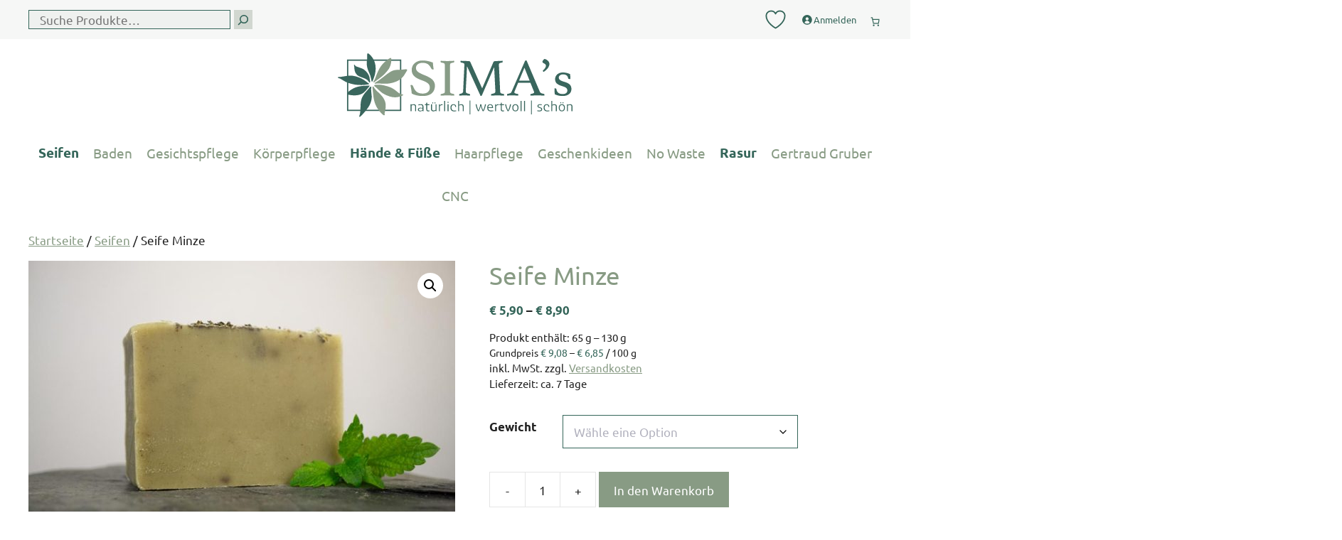

--- FILE ---
content_type: text/css
request_url: https://www.simas-wellness.de/wp-content/themes/generatepress_child/style.css?ver=1708442689
body_size: 3375
content:
/*
 Theme Name:   Sima’s – Seifenmanufaktur
 Theme URI:    https://www.simas-wellness.com
 Description:  Theme für Sima’s
 Author:       Medienservice Bettina Gschneidner
 Author URI:   https://www.medienservice-bg.de
 Template:     generatepress
 Version:      0.1
*/

/* ubuntu-300 - latin */
@font-face {
  font-display: swap; /* Check https://developer.mozilla.org/en-US/docs/Web/CSS/@font-face/font-display for other options. */
  font-family: 'Ubuntu';
  font-style: normal;
  font-weight: 300;
  src: url('fonts/ubuntu-v20-latin-300.woff2') format('woff2'); /* Chrome 36+, Opera 23+, Firefox 39+, Safari 12+, iOS 10+ */
}
/* ubuntu-regular - latin */
@font-face {
  font-display: swap; /* Check https://developer.mozilla.org/en-US/docs/Web/CSS/@font-face/font-display for other options. */
  font-family: 'Ubuntu';
  font-style: normal;
  font-weight: 400;
  src: url('fonts/ubuntu-v20-latin-regular.woff2') format('woff2'); /* Chrome 36+, Opera 23+, Firefox 39+, Safari 12+, iOS 10+ */
}
/* ubuntu-500 - latin */
@font-face {
  font-display: swap; /* Check https://developer.mozilla.org/en-US/docs/Web/CSS/@font-face/font-display for other options. */
  font-family: 'Ubuntu';
  font-style: normal;
  font-weight: 500;
  src: url('fonts/ubuntu-v20-latin-500.woff2') format('woff2'); /* Chrome 36+, Opera 23+, Firefox 39+, Safari 12+, iOS 10+ */
}
/* ubuntu-700 - latin */
@font-face {
  font-display: swap; /* Check https://developer.mozilla.org/en-US/docs/Web/CSS/@font-face/font-display for other options. */
  font-family: 'Ubuntu';
  font-style: normal;
  font-weight: 700;
  src: url('fonts/ubuntu-v20-latin-700.woff2') format('woff2'); /* Chrome 36+, Opera 23+, Firefox 39+, Safari 12+, iOS 10+ */
}



/* =Theme customization starts here
-------------------------------------------------------------- */
html { background-image: url('https://www.simas-wellness.de/wp-content/uploads/2024/01/simas-strich-sinus.jpg'); background-size: 1px 1px; background-repeat: no-repeat; }

/* Top Bar */

.editor-styles-wrapper .wc-block-components-checkbox, .wc-block-components-checkbox { margin-top: 0em !important; }

.top-bar-align-right .widget:first-child { margin-left: 0; }
.inside-top-bar .widget_search { flex-grow: 2; }
.inside-top-bar .wp-block-search__inside-wrapper { max-width: 300px; }
.inside-top-bar button { padding: 0px; }
.inside-top-bar input[type=search] { padding-top: 0; padding-bottom: 0;  }
.inside-top-bar .wp-block-search__input { padding-top: 0; padding-bottom: 0; }
.inside-top-bar .wp-block-search__button { margin-left: 5px; }
.inside-top-bar .wc-block-mini-cart__button { padding-top: 0.75em; }

.inside-top-bar a { text-decoration: none; }
.top-bar-align-right .widget:nth-child(even) { order: 0; }
.inside-top-bar .yith-wcwl-items-3 { margin-top: 2px; }
.elementor-widget-wp-widget-yith-wcwl-items .heading a, .widget_yith-wcwl-items .heading a { color: var(--contrast-2); }
.elementor-widget-wp-widget-yith-wcwl-items .mini .heading .items-counter .items-count, .widget_yith-wcwl-items .mini .heading .items-counter .items-count { font-size: inherit; vertical-align: text-bottom; }
.elementor-widget-wp-widget-yith-wcwl-items .mini .heading .items-counter i, .widget_yith-wcwl-items .mini .heading .items-counter i { font-size: 21px; }

button.wc-block-mini-cart__button:hover { background-color: transparent; color: var(--accent); }
button.wc-block-mini-cart__button:focus { background-color: transparent; }
.wc-block-mini-cart__badge { background-color: var(--base); }
:where(.wc-block-mini-cart__badge) { color: var(--contrast-2) !important; }

/* Mini Wishlist Widget */
.widget_yith-wcwl-items ul.cart_list li img { position: relative !important; }
.wishlist_table.modern_grid li {  width: 50%; }

/* Sticky Elements */
.mystickyelement-lists-wrap .fa-phone:before { font-size: 22px; }
.mystickyelement-lists-wrap .fa-whatsapp:before { font-size: 28px; }
.mystickyelement-lists-wrap .fa-envelope:before { font-size: 24px; }

/* Hauptnavigation */
.main-navigation .main-nav ul li[class*="current-menu-"] > a { font-weight: bold; }
.tax-product_cat #menu-item-9319 a { font-weight: bold; color: var(--contrast-2); }
.main-navigation .main-nav ul li a { padding-left: 10px; padding-right: 10px; }

/* Überschriften */
h1 { font-size: 35px; }
h2 { text-transform: uppercase; font-size: 35px; }
h3 { text-transform: uppercase; letter-spacing: 1px; }
h4 { font-weight: 100; text-transform: uppercase; font-size: 16px; letter-spacing: 7px; margin-bottom: 0px; }

/* Headerbilder */
.headerbild { margin-top: -40px; }
.headerbild .vc_empty_space { padding: 15px; }
.headerbild .vc_empty_space .vc_empty_space_inner { border: 1px solid #fff; width: 100%; height: 100%; display: block; }
.page .headerbild { margin-top: -15px; margin-bottom: 80px; }

.tax-product_cat .gb-grid-wrapper { padding: 25px 40px 80px 40px; }
.category_header { padding: 15px; }
.inner-border { border: 1px solid #fff; height: 100%; }

/* Shop Breadcrumb Navigation */
.tax-product_cat .woocommerce-breadcrumb { padding: 8px 40px; display: inline; float: right; }

/* Shop Sidebar */
.inside-left-sidebar aside { padding-left: 0 !important; padding-top: 0 !important; }
.sidebar .widget a { text-decoration: none; font-size: 22px; padding-top: 8px; padding-bottom: 8px; display: block; width: 100%; }
.sidebar .widget .current-menu-item a { background-color: var(--base); padding-left: 24px; font-weight: bold; color: var(--contrast-2); }

/* Bilderleiste Shop Startseite */
.bilderleiste { margin-bottom: 150px; }
.bilderleiste .vc_column_container>.vc_column-inner { padding: 0px !important; }
.bilderleiste .vc_column-inner>.wpb_wrapper { background-color: #34655999; padding: 15px; text-align: center; height: 100%; color: #fff; border: 2px solid #fff; }
.bilderleiste .vc_column-inner>.wpb_wrapper a { color: #fff; text-decoration: none; }
.bilderleiste .vc_column-inner>.wpb_wrapper .wpb_content_element { border: 1px solid white; height: 100%; padding: 45px 15px; }
.bilderleiste .vc_column-inner>.wpb_wrapper .wpb_content_element h4 { color: #fff; margin-bottom: 20px; }
.bilderleiste .vc_column-inner>.wpb_wrapper .wpb_content_element h3 { color: #fff; }

/* Shop Startseite */
.shopkategorien .wpb_text_column { margin-bottom: 15px; }
.shopkategorien h3 { margin-bottom: 10px; font-size: 28px; }

.shopkategorien h4 a { color: var(--contrast); text-decoration: none; }
.shopkategorien h3 a { color: var(--contrast-2); text-decoration: none; }
.shopkategorien p a { color: var(--contrast); text-decoration: none; }

.vc_btn3.vc_btn3-color-success.vc_btn3-style-outline { color: var(--accent) !important; border-color: var(--accent) !important; }
.vc_btn3.vc_btn3-color-success.vc_btn3-style-outline:hover { background-color: var(--accent) !important; border-color: var(--accent) !important; color: #fff !important; }

/* Shop Kategorieseiten */

.tax-product_cat h1 { padding-bottom: 25px; border-bottom: 1px solid var(--contrast-2); margin: 0px 40px; color: var(--contrast-2); font-weight: 500; font-size: 28px; }

.category-image { height: auto; max-width: 100%; padding-left: 50px; width: 50%; float: right; margin-top: -35%; }
.paged .category-image { display: none; }

.tax-product_cat .woocommerce-products-header { border-bottom: 1px solid var(--contrast-2); padding-bottom: 35px; margin-bottom: 55px; }
.tax-product_cat .woocommerce-products-header p { width: 50%; }
.tax-product_cat .woocommerce-products-header p:first-child { color: var(--accent); font-size: 28px; width: 100%; }
.paged.tax-product_cat .woocommerce-products-header { border-bottom: none; padding-bottom: 0px; margin-bottom: 0px; }

.wc-columns-container .products, .woocommerce .related ul.products, .woocommerce .up-sells ul.products { grid-gap: 50px 25px !important; }

.woocommerce-loop-product__link .price { color: var(--contrast-2) !important; }
.wc-gzd-additional-info-loop { font-weight: 100 !important; font-size: 12px !important; margin-top: 0px !important; }

.woocommerce ul.products li.product .button { width: 100%; border: 1px solid var(--accent); background-color: #fff; color: var(--contrast-2); font-weight: bold; padding: 5px; }
.woocommerce ul.products li.product .button:hover { background-color: var(--accent); color: #fff; font-weight: bold; }
.add-to-wishlist-before_image .yith-wcwl-add-to-wishlist i { color: var(--contrast-2); text-shadow: 0px 0px 5px #fff; }

.woocommerce-ordering select { color: var(--accent) !important; }
.woocommerce-ordering:after { font-family: 'FontAwesome' !important; content: "\f078" !important; color: var(--accent) !important; }



.woocommerce-Tabs-panel h2 { display: none; }
.woocommerce div.product p.price.wc-gzd-additional-info { font-weight: 400; font-size: 14px; }
.woocommerce div.product p.price { margin-top: 15px; margin-bottom: 15px; }
.woocommerce-Price-amount { color: var(--contrast-2) !important; }
.product p.wc-gzd-additional-info { font-weight: 400; font-size: 14px; margin-bottom: 0px !important; margin-top: 0px !important; color: var(--contrast) !important; }
.woocommerce div.product form.cart .variations { margin-top: 25px; margin-bottom: 25px; }
.woocommerce div.product form.cart .variations td, .woocommerce div.product form.cart .variations th { text-align: left; padding-left: 0; }
.yith-wcwl-wishlistexistsbrowse .feedback, .yith-wcwl-wishlistaddedbrowse .feedback { display: block; color: var(--contrast-2); }
.wc-tabs-wrapper { padding-top: 50px; padding-bottom: 20px; border-bottom: 1px solid; margin-bottom: 50px; }
.woocommerce div.product .woocommerce-tabs ul.tabs li a { color: var(--contrast-2) !important; }
.woocommerce div.product .woocommerce-tabs ul.tabs li { background-color: var(--base-2) !important; }
.woocommerce div.product .woocommerce-tabs ul.tabs li.active { background-color: #fff !important; }
.woocommerce div.product .woocommerce-tabs ul.tabs li.active a { color: var(--accent) !important; }
.related.products h2 { font-size: 28px; text-align: center; margin-bottom: 35px; }

/* Product Filter */
.produktfilter { background-color: var(--base-2); padding: 40px 20px 20px 20px; }
.wp-block-woocommerce-filter-wrapper h3.wp-block-heading { font-size: 17px; letter-spacing: normal; text-transform: none; }

/* Search */
.woocommerce-no-products-found .woocommerce-info { background-color: transparent; color: var(--contrast-2); font-size: 28px; border-left: none; }


/* WooCommerce Messages */
.woocommerce-error, .woocommerce-info, .woocommerce-message { border-left: none !important; }

.wc-block-components-notice-banner.is-success { background-color: var(--base) !important; border-color: var(--accent) !important; }
.wc-block-components-notice-banner.is-success>svg { background-color: var(--accent) !important; }

.wc-block-components-notice-banner.is-info { background-color: var(--base) !important; border-color: var(--accent) !important; }
.wc-block-components-notice-banner.is-info>svg { background-color: var(--accent) !important; }

/* Minishopingcart Sidebar */
.wc-block-components-product-details__name { display: none; }
.wc-block-components-button:not(.is-link).outlined { box-shadow: inset 0 0 0 1px var(--contrast-2) !important; }
body:not(.woocommerce-block-theme-has-button-styles) .wp-block-woocommerce-mini-cart-checkout-button-block { background-color: var(--base); color: var(--contrast-2); border: 1px solid var(--contrast-2); font-weight: bold; }
.wc-block-components-button:not(.is-link).outlined:hover { background-color: var(--accent) !important; }

/* Shopping Cart */
#add_payment_method table.cart img, .woocommerce-cart table.cart img, .woocommerce-checkout table.cart img { width: 100%; }
.woocommerce-cart table.woocommerce-cart-form__contents th { color: var(--contrast-2); }
.woocommerce-cart table.woocommerce-cart-form__contents button { color: #fff !important; }
.woocommerce-cart table.woocommerce-cart-form__contents button:hover { color: var(--contrast-2) !important; }
.woocommerce-cart h2 { font-size: 28px; }

/* Checkout */
h3#order_review_heading { float: none; width: auto; }
h3#ship-to-different-address { font-size: 28px; margin-top: 50px; }
.woocommerce-gzd-checkout #cr_newsletter_status { margin-right: 10px; }
.woocommerce-gzd-checkout .col-1 .woocommerce-form__label-for-checkbox { margin-top: 25px; display: block; font-weight: bold; text-transform: uppercase; letter-spacing: 1px; font-size: 20px; color: var(--contrast-2); }
.woocommerce-gzd-checkout table.shop_table th.product-name, .woocommerce-gzd-checkout table.shop_table th.product-total { background-color: var(--accent); color: #fff; }
.woocommerce-gzd-checkout table.shop_table td { background-color: rgb(210 215 208 / 25%) !important; }
.woocommerce-gzd-checkout table.shop_table tfoot th { background-color: var(--base); color: var(--contrast-2); }
.woocommerce-gzd-checkout tfoot tr.order-total th, .woocommerce-gzd-checkout tfoot tr.order-total td { padding-bottom: 0px; }
.woocommerce-gzd-checkout tfoot tr.order-tax th, .woocommerce-gzd-checkout tfoot tr.order-tax td { font-weight: normal; padding-top: 0px; }
.cart-totals-tabelle, .cart-totals-tabelle table { padding: 0 !important; margin: 0; }

.woocommerce-error a { color: #fff; }

/* Footer */
.wp-social-link-instagram { margin: 0 !important; }
.site-footer h2 { font-size: 28px; }
.footer-widgets .widget { margin-bottom: 15px; }
.footer-widgets-container { padding-top: 0px; }
.footer-widgets-container h2 { margin-bottom: 15px !important; padding-top: 30px;  }
.footer-widgets .cr_form { margin-top: 0; }
.footer-widget-3 #nav_menu-2 { padding-top: 30px; }
.cr_body { background-color: transparent !important; }
.cr_ipe_item { margin: 0 !important; padding: 0 !important; }



/***********************************/
/***********************************/
/****** R E S P O N S I V E ********/
/***********************************/
/***********************************/


@media only screen and (max-width: 1025px) {
	.footer-widgets-container { padding-bottom: 85px; }
	.generate-back-to-top { bottom: 60px; }
	.wc-block-mini-cart__footer { padding-bottom: 85px !important; }
	.woocommerce-checkout .col2-set { width: 100% !important; }
	#order_review { width: 100% !important; margin-top: 50px; }
}

@media only screen and (max-width: 870px) {
	.vc_col-sm-4 { width: 50% !important; float: left; }
	.vc_col-sm-4:last-child { width: 100% !important; }
	.vc_col-sm-4:last-child .wpb_single_image { float: left; width: 50%; }
	.vc_col-sm-4:last-child .vc_single_image-wrapper { padding-right: 17.5px; }
	.vc_col-sm-4:last-child .wpb_text_column { float: left; width: 50%;  }
	.vc_col-sm-4:last-child .wpb_text_column .wpb_wrapper { padding-left: 17.5px; }
	.vc_col-sm-4:last-child .wpb_text_column .wpb_wrapper p { text-align: left !important; }
	.bilderleiste .vc_col-sm-4:last-child .wpb_text_column { float: none; width: 100%;  }
	.bilderleiste .vc_col-sm-4:last-child .wpb_text_column .wpb_wrapper p { text-align: center !important; }
	.wishlist_table.modern_grid li {  width: 100%; }
	.woocommerce ul.order_details li { float: none; border-bottom: 1px dashed #cfc8d8; padding-top: 10px; padding-bottom: 10px; border-right: none;  }
}

@media only screen and (max-width: 767px) {
	.menu-mobile .menu-item-has-children { text-transform: uppercase; }
	.main-navigation #menu-mobile ul { background-color: transparent; }
	.main-navigation .main-nav #menu-mobile ul li a { font-size: 19px; width: 100%; }
	.main-navigation .main-nav #menu-mobile ul li a:hover { font-weight: bold; background-color: var(--base); }
	.main-navigation .main-nav #menu-mobile ul li { border-bottom: 1px solid var(--accent); }
	.inside-footer-widgets { flex-direction: row; flex-wrap: wrap; }
	.footer-widget-1 { width: 100%; }
	.footer-widget-2  { width: 50%; padding-right: 17.5px; }
	.footer-widget-3  { width: 50%; padding-left: 17.5px; }
	.inside-footer-widgets>div { flex: unset; }
	.top-bar .inside-top-bar>.widget { order: 0; }
	.tax-product_cat .woocommerce-products-header p { width: 100%; }
	.woocommerce-products-header img.category-image { display: none; }
	.woocommerce-cart .cross-sells { display: none; }
}

@media only screen and (max-width: 676px) {
	.vc_col-sm-4 { width: 100% !important; float: none; }
	.vc_col-sm-4:last-child .wpb_single_image { float: none; width: 100%; }
	.vc_col-sm-4:last-child .wpb_text_column { float: none; width: 100%;  }
	.vc_col-sm-4:last-child .wpb_text_column .wpb_wrapper p { text-align: center !important; }
	.footer-widget-2  { width: 100%; }
	.footer-widget-3  { width: 100%; padding-left: 0; }
	.headerbild .vc_empty_space { height: 350px !important; }
	.category_header { height: 350px !important; }
	h1, h2 { font-size: 28px; }
	.vc_custom_1701442796018 { margin-bottom: 30px !important; }
}

@media only screen and (max-width: 550px) {
	.top-bar .widget_search { width: 100%; }
	.inside-top-bar .wp-block-search__inside-wrapper { max-width: 100%; }
}

@media only screen and (max-width: 500px) {
	h1, h2, h3 { font-size: 24px; }
}



--- FILE ---
content_type: image/svg+xml
request_url: https://www.simas-wellness.de/wp-content/uploads/2023/11/Logo-Simas.svg
body_size: 4510
content:
<?xml version="1.0" encoding="UTF-8"?>
<svg xmlns="http://www.w3.org/2000/svg" id="a" viewBox="0 0 183.38 50.21">
  <rect x="7.69" y="5.41" width="41.38" height="39.57" style="fill:none; stroke:#39665d; stroke-miterlimit:10;"></rect>
  <path d="m52.74,15.78c-2.51,4.93-6.92,6.95-12.05,7.92-2.82.54-5.63.22-8.46.11-1.44-.14-3.1.27-3.35.12s-.28-.41.46-.86c5.47-3.39,8.74-6.64,11.16-8.1,4.02-2.67,5.86-1.52,12.62-2.4,1.11.07,1.31.47.73,1.43-.18.3-.37.59-.56.89-.19.3-.37.6-.55.9Z" style="fill:#889c87; stroke-width:0px;"></path>
  <path d="m36.36,48.89c-.56.34-2.5-1.77-3.52-2.95-2.9-3.36-4.46-7.3-4.99-11.67-.28-2.31-.51-4.62-.75-6.93-.02-.22-.14-1.06.41-1.17.26-.05.4.16.49.32,1.01,1.87,2.6,3.24,4.07,4.7,1.4,1.39,2.83,2.75,3.79,4.51,1.4,2.54,1.68,4.11,1.5,7.02,0,1.04-.59,3.37-.75,4.25-.19,1.12.36,1.55-.26,1.93Z" style="fill:#889c87; stroke-width:0px;"></path>
  <path d="m18.34,49.13c-.47.34-.51.59-.81.84-.16.13-.43.33-.61.21s-.22-.42-.17-.57c1.05-2.73.88-5.59,1-8.43.06-1.39.16-2.81.48-4.16.67-2.8,2.29-5.07,4.22-7.16.9-.98,1.7-2.05,2.55-3.07.16-.19.36-.38.59-.48.14-.07.42-.03.52.07.1.1.09.35.07.53-.05.49-.21.98-.18,1.47.1,1.57.21,3.15.4,4.71.32,2.61-.29,5-1.38,7.37-1.39,3.04-6.21,8.35-6.67,8.68Z" style="fill:#39665d; stroke-width:0px;"></path>
  <path d="m35.04,31.53c-2.32-1.55-4.44-4.23-6.03-5.31-1.07-.64-.51-1.33.18-1.38,3.8-.28,5.77.11,8.37.86,7.98,1.87,8.89,6.25,13,6.74.25.03,1,.29.2.72-3.25,1.75-6.68,1.97-10.19.89-1.94-.6-3.76-1.45-5.52-2.52Z" style="fill:#889c87; stroke-width:0px;"></path>
  <path d="m.49,19.53c-.57-.14-.79-.9.17-.84,1.6.11,5.97-1.03,9.09-1.11,2.72.03,8.13,1.11,12.52,4.8,1.55,1.31,2.19,1.31,2.12,1.76-.04.27-.52.32-.96.4-3.07.64-6.19.52-9.31.26-9.4-1.52-10.23-4.47-13.63-5.28Z" style="fill:#39665d; stroke-width:0px;"></path>
  <path d="m39.83,12.32c-1.27,1.87-3.83,4.83-6.4,6.72-1.24,1.02-4.35,3.23-4.8,3.68-.14.14-.38.36-.67.16-.27-.19-.16-.51-.07-.64,1.33-1.85,1.8-4.07,2.68-6.11,1.22-2.82,2.53-5.6,4.65-7.88,1.63-1.75,3.45-3.29,5.57-4.45.51-.28.88-.12.98.49.26,3.43-.96,6.43-1.95,8.04Z" style="fill:#889c87; stroke-width:0px;"></path>
  <path d="m23.96.2c1.54,1.1,5.9,5.07,5.58,12.33-.08,3.32-.87,5.72-2.31,9.28-.09.22-.3.6-.6.54s-.26-.45-.31-.69c-.31-1.31-.5-2.66-.91-3.94-.4-1.27-.99-2.48-1.51-3.71-1.2-2.81-1.55-5.71-1.09-8.74.21-1.37.09-2.79.15-4.18.01-.34.02-.82.26-.98.36-.24.62.08.75.11Z" style="fill:#39665d; stroke-width:0px;"></path>
  <path d="m24.05,22.22c-1.68-2.57-5.11-2.83-7.63-4.18-1.66-.89-2.67-2.35-3.16-4.11-.39-1.4-.3-2.6-.53-4.04-.03-.18-.26-.75,0-.87s.45.18.62.32c.35.64.72.94,1.38,1.16s2.94.98,4.36,1.58c2.59,1.1,5.31,4.47,5.69,7.09.32,2.18.58,3.02.4,3.64-.15.55-.68.13-1.15-.6Z" style="fill:#39665d; stroke-width:0px;"></path>
  <path d="m22.85,28.25c-2.77,3.84-6.08,5.09-10.77,4.91-1.31-.05-2.61-.3-3.9-.51-.83-.14-1.07-.76-.57-1.46,1.15-1.62,2.83-2.54,4.52-3.5,4.16-2.36,10.49-2.1,11.33-2.17.56-.05,1.13-.2,1.3,0,.19.23-.24.71-.5,1.01-.32.37-.84.95-1.4,1.72Z" style="fill:#39665d; stroke-width:0px;"></path>
  <path d="m56.83,40.25h.76v.4c.44-.25,1.17-.51,1.87-.51,1.37,0,1.72,1.01,1.72,1.84v3.68h-.76v-3.49c0-.73-.27-1.39-1.24-1.39-.71,0-1.28.29-1.59.43v4.44h-.76v-5.41Z" style="fill:#39665d; stroke-width:0px;"></path>
  <path d="m66.16,43.09v-.9c0-1.01-.28-1.42-1.52-1.42-.55,0-1.2.12-1.76.25v-.62c.58-.15,1.27-.26,1.89-.26,1.65,0,2.14.61,2.14,1.87v3.65h-.66l-.07-.49c-.41.34-1.05.6-1.88.6-1.2,0-1.73-.51-1.73-1.42s.64-1.46,1.95-1.46c.68,0,1.21.05,1.63.19Zm0,1.55v-1.06c-.43-.17-1-.19-1.42-.19-.81,0-1.39.24-1.39.94,0,.64.39.92,1.14.92.82,0,1.33-.24,1.67-.61Z" style="fill:#39665d; stroke-width:0px;"></path>
  <path d="m68.07,40.25h1.01v-1.16l.77-.25v1.41h1.76v.62h-1.76v2.75c0,1.06.15,1.53.93,1.53.29,0,.6-.05.91-.15v.63c-.38.11-.67.15-1.08.15-1.17,0-1.53-.56-1.53-2.11v-2.79h-1.01v-.62Z" style="fill:#39665d; stroke-width:0px;"></path>
  <path d="m77.18,45.66h-.67l-.07-.45c-.43.28-1.13.56-1.84.56s-1.78-.34-1.78-1.93v-3.59h.76v3.43c0,1.3.84,1.44,1.23,1.44.53,0,1.12-.19,1.6-.48v-4.39h.76v5.41Zm-2.99-6.11c-.24,0-.43-.19-.43-.43s.19-.44.43-.44.43.19.43.44-.19.43-.43.43Zm1.72,0c-.23,0-.43-.19-.43-.43s.21-.44.43-.44c.25,0,.44.19.44.44s-.19.43-.44.43Z" style="fill:#39665d; stroke-width:0px;"></path>
  <path d="m78.99,45.66v-5.41h.76v.87c.43-.65,1.11-1,1.59-1,.26,0,.43.03.43.03v.73c-.15-.03-.3-.04-.48-.04-.57,0-1.18.36-1.55.96v3.86h-.76Z" style="fill:#39665d; stroke-width:0px;"></path>
  <path d="m83.1,37.55h.76v8.12h-.76v-8.12Z" style="fill:#39665d; stroke-width:0px;"></path>
  <path d="m86.11,38.18c.27,0,.49.19.49.45s-.22.45-.49.45-.47-.22-.47-.45.21-.45.47-.45Zm-.37,2.07h.76v5.41h-.76v-5.41Z" style="fill:#39665d; stroke-width:0px;"></path>
  <path d="m91.75,42.31v-.2c0-.84-.48-1.36-1.35-1.36-.82,0-1.59.57-1.59,2.08,0,1.61.82,2.34,2.24,2.34.41,0,.98-.06,1.47-.14v.58c-.5.1-1.18.16-1.61.16-1.79,0-2.87-.92-2.87-2.96,0-1.92,1.09-2.67,2.34-2.67,1.33,0,2.07.69,2.07,1.93v.24h-.69Z" style="fill:#39665d; stroke-width:0px;"></path>
  <path d="m94.01,37.55h.76v3.11c.44-.25,1.17-.51,1.87-.51,1.37,0,1.72,1.01,1.72,1.84v3.68h-.76v-3.49c0-.73-.27-1.39-1.24-1.39-.71,0-1.28.3-1.59.43v4.44h-.76v-8.12Z" style="fill:#39665d; stroke-width:0px;"></path>
  <path d="m102.98,37.28h.58v10.82h-.58v-10.82Z" style="fill:#39665d; stroke-width:0px;"></path>
  <path d="m114.98,40.25h.77c-.28,1.81-.89,3.62-1.85,5.41h-.69c-.7-1.43-1.21-2.88-1.5-4.33-.3,1.53-.82,2.98-1.47,4.33h-.69c-.97-1.8-1.59-3.6-1.84-5.41h.76c.26,1.67.64,2.98,1.43,4.69.79-1.71,1.16-3.02,1.41-4.69h.83c.25,1.67.65,2.98,1.44,4.69.79-1.71,1.16-3.02,1.42-4.69Z" style="fill:#39665d; stroke-width:0px;"></path>
  <path d="m117.53,43.06c.08,1.5.82,2.09,2.21,2.09.48,0,1.09-.06,1.62-.16v.61c-.54.11-1.23.18-1.74.18-1.83,0-2.87-.89-2.87-2.96,0-1.89.88-2.67,2.29-2.67s2.23.77,2.23,2.44v.48h-3.75Zm0-.5h3v-.13c0-1.22-.6-1.7-1.47-1.7s-1.46.44-1.53,1.83Z" style="fill:#39665d; stroke-width:0px;"></path>
  <path d="m122.89,45.66v-5.41h.76v.87c.43-.65,1.12-1,1.59-1,.26,0,.43.03.43.03v.73c-.15-.03-.3-.04-.48-.04-.57,0-1.18.36-1.55.96v3.86h-.76Z" style="fill:#39665d; stroke-width:0px;"></path>
  <path d="m126.32,40.25h1.01v-1.16l.77-.25v1.41h1.76v.62h-1.76v2.75c0,1.06.15,1.53.93,1.53.29,0,.6-.05.91-.15v.63c-.38.11-.67.15-1.08.15-1.17,0-1.53-.56-1.53-2.11v-2.79h-1.01v-.62Z" style="fill:#39665d; stroke-width:0px;"></path>
  <path d="m130.74,40.25h.78c.28,1.66.69,3.05,1.54,4.76.83-1.71,1.24-3.11,1.53-4.76h.78c-.31,1.81-.93,3.62-1.9,5.41h-.8c-.98-1.8-1.61-3.6-1.92-5.41Z" style="fill:#39665d; stroke-width:0px;"></path>
  <path d="m138.78,45.77c-1.42,0-2.42-.91-2.42-2.88s1.18-2.75,2.42-2.75,2.42.76,2.42,2.75-1.02,2.88-2.42,2.88Zm0-5.01c-.83,0-1.67.61-1.67,2.13s.66,2.26,1.67,2.26,1.67-.76,1.67-2.26-.84-2.13-1.67-2.13Z" style="fill:#39665d; stroke-width:0px;"></path>
  <path d="m142.81,37.55h.76v8.12h-.76v-8.12Z" style="fill:#39665d; stroke-width:0px;"></path>
  <path d="m145.52,37.55h.76v8.12h-.76v-8.12Z" style="fill:#39665d; stroke-width:0px;"></path>
  <path d="m151.01,37.28h.58v10.82h-.58v-10.82Z" style="fill:#39665d; stroke-width:0px;"></path>
  <path d="m159.39,40.92c-.53-.13-1.09-.17-1.43-.17-.87,0-1.22.34-1.22.82,0,.61.64.76,1.44,1.03.92.3,1.49.55,1.49,1.52,0,1.23-.83,1.66-2.14,1.66-.65,0-1.1-.08-1.58-.18v-.62c.55.12,1.03.18,1.56.18.84,0,1.4-.25,1.4-1.03,0-.63-.44-.79-1.21-1.03-.88-.27-1.69-.58-1.69-1.5s.63-1.45,2-1.45c.38,0,.83.03,1.39.16v.62Z" style="fill:#39665d; stroke-width:0px;"></path>
  <path d="m164.55,42.31v-.2c0-.84-.48-1.36-1.35-1.36-.82,0-1.59.57-1.59,2.08,0,1.61.82,2.34,2.24,2.34.41,0,.98-.06,1.47-.14v.58c-.5.1-1.18.16-1.61.16-1.79,0-2.87-.92-2.87-2.96,0-1.92,1.09-2.67,2.34-2.67,1.33,0,2.07.69,2.07,1.93v.24h-.69Z" style="fill:#39665d; stroke-width:0px;"></path>
  <path d="m166.81,37.55h.76v3.11c.44-.25,1.17-.51,1.87-.51,1.37,0,1.72,1.01,1.72,1.84v3.68h-.76v-3.49c0-.73-.27-1.39-1.24-1.39-.71,0-1.28.3-1.59.43v4.44h-.76v-8.12Z" style="fill:#39665d; stroke-width:0px;"></path>
  <path d="m175.07,45.77c-1.42,0-2.42-.91-2.42-2.88s1.18-2.75,2.42-2.75,2.42.76,2.42,2.75-1.02,2.88-2.42,2.88Zm0-5.01c-.83,0-1.67.61-1.67,2.13s.66,2.26,1.67,2.26,1.67-.76,1.67-2.26-.84-2.13-1.67-2.13Zm-.84-1.31c-.24,0-.43-.19-.43-.43s.19-.44.43-.44.43.19.43.44-.19.43-.43.43Zm1.72,0c-.23,0-.43-.19-.43-.43s.21-.44.43-.44c.25,0,.44.19.44.44s-.19.43-.44.43Z" style="fill:#39665d; stroke-width:0px;"></path>
  <path d="m179.03,40.25h.76v.4c.44-.25,1.17-.51,1.87-.51,1.37,0,1.72,1.01,1.72,1.84v3.68h-.76v-3.49c0-.73-.27-1.39-1.24-1.39-.71,0-1.28.29-1.59.43v4.44h-.76v-5.41Z" style="fill:#39665d; stroke-width:0px;"></path>
  <path d="m74.92,12.65c-.29.06-.51.08-.65.08-.38,0-.65-.07-.82-.21-.17-.14-.3-.29-.39-.46-.75-1.58-1.65-2.73-2.68-3.46-1.04-.72-2.45-1.08-4.24-1.08-.69,0-1.35.09-1.97.27-.62.18-1.16.44-1.62.79-.46.35-.83.77-1.1,1.27-.27.5-.41,1.06-.41,1.67,0,1.3.57,2.37,1.71,3.21,1.14.83,2.82,1.68,5.04,2.54,2.77,1.06,4.81,2.23,6.13,3.52,1.31,1.29,1.97,2.88,1.97,4.77,0,1.14-.18,2.2-.54,3.18-.36.99-.92,1.85-1.69,2.58-.77.74-1.75,1.31-2.97,1.73-1.21.42-2.67.62-4.37.62-1.79,0-3.41-.18-4.87-.54-1.46-.36-2.69-.83-3.7-1.42-.09-1.17-.22-2.29-.39-3.37s-.38-2.16-.61-3.25c.2-.08.45-.12.74-.12.35,0,.61.08.8.23.19.15.35.4.5.73.72,2,1.65,3.47,2.79,4.41,1.14.94,2.73,1.42,4.78,1.42.92,0,1.73-.12,2.42-.37.69-.25,1.27-.6,1.73-1.04.46-.44.81-.94,1.04-1.5.23-.55.35-1.15.35-1.79,0-1.44-.51-2.58-1.54-3.41-1.02-.83-2.49-1.58-4.39-2.25-1.24-.44-2.37-.91-3.38-1.39-1.01-.49-1.88-1.05-2.6-1.69-.72-.64-1.28-1.38-1.67-2.23-.39-.85-.58-1.85-.58-3.02,0-1.03.19-1.99.58-2.89.39-.9.95-1.69,1.69-2.35.74-.67,1.62-1.19,2.66-1.58,1.04-.39,2.21-.58,3.51-.58s2.66.12,3.9.37c1.24.25,2.64.67,4.2,1.25.06.83.14,1.73.24,2.69.1.96.24,1.85.41,2.69Z" style="fill:#889c87; stroke-width:0px;"></path>
  <path d="m87.69,30.26c0,.56.2.94.61,1.15.4.21,1.15.42,2.25.65.29.06.43.28.43.67,0,.17-.03.39-.09.67-.89-.06-1.79-.1-2.68-.15-.89-.04-1.75-.06-2.55-.06s-1.64.02-2.58.06c-.94.04-1.83.09-2.66.15-.06-.28-.09-.5-.09-.67,0-.39.14-.61.43-.67,1.1-.19,1.85-.4,2.25-.62.4-.22.61-.61.61-1.17V9.07c0-.55-.2-.95-.61-1.19-.4-.24-1.15-.44-2.25-.6-.17-.03-.29-.11-.35-.25-.06-.14-.09-.29-.09-.46s.03-.39.09-.67c.87.06,1.77.1,2.71.15.94.04,1.78.06,2.53.06s1.55-.02,2.49-.06c.94-.04,1.85-.09,2.75-.15.06.28.09.5.09.67,0,.42-.15.65-.43.71-1.1.17-1.85.37-2.25.6-.4.24-.61.63-.61,1.19v21.19Z" style="fill:#889c87; stroke-width:0px;"></path>
  <path d="m121.64,6.9c.06-.11.12-.22.19-.33.07-.11.19-.19.37-.25.17-.06.4-.1.69-.15.29-.04.69-.06,1.21-.06.23,0,.53,0,.91-.02.37-.01.78-.03,1.21-.04.43-.01.87-.03,1.32-.06.45-.03.86-.06,1.23-.08.06.28.09.5.09.67,0,.44-.14.68-.43.71-1.04.14-1.73.33-2.08.56-.35.24-.52.55-.52.94,0,.03.02.4.06,1.1s.11,1.89.19,3.54c.09,1.65.19,3.85.32,6.6.13,2.75.28,6.16.45,10.24.03.53.22.92.56,1.17.35.25,1.05.46,2.12.62.14.03.25.1.32.23.07.12.11.27.11.44s-.03.39-.09.67c-1.01-.06-1.93-.1-2.75-.15s-1.58-.06-2.27-.06c-.29,0-.65,0-1.08.02-.43.01-.89.03-1.36.04-.48.01-.95.03-1.41.06-.46.03-.87.06-1.21.08-.06-.28-.09-.5-.09-.67,0-.44.14-.67.43-.67,1.15-.22,1.94-.44,2.36-.67.42-.22.63-.6.63-1.12,0-.08-.02-.6-.06-1.54-.04-.94-.1-2.1-.17-3.46-.07-1.36-.14-2.83-.22-4.41-.07-1.58-.15-3.07-.22-4.48-.07-1.4-.14-2.61-.19-3.62-.06-1.01-.09-1.63-.09-1.85l-9.48,22.02c-.12.25-.23.44-.32.56-.1.12-.24.19-.41.19-.2,0-.33-.01-.39-.04l-10.61-23.4c-.03.28-.06.95-.11,2.02-.04,1.07-.1,2.34-.17,3.81-.07,1.47-.15,3.03-.24,4.66-.09,1.64-.17,3.15-.24,4.54-.07,1.39-.13,2.55-.17,3.5-.04.94-.06,1.44-.06,1.5,0,.86.98,1.46,2.94,1.79.29.03.43.25.43.67,0,.17-.03.39-.09.67-.78-.06-1.54-.1-2.29-.15-.75-.04-1.41-.06-1.99-.06-.46,0-1.08.02-1.86.06-.78.04-1.52.09-2.21.15-.06-.28-.09-.5-.09-.67,0-.39.14-.61.43-.67.78-.14,1.41-.34,1.88-.6.48-.26.74-.66.8-1.19,0-.25.03-.95.09-2.1.06-1.15.12-2.52.19-4.1.07-1.58.15-3.26.24-5.04.09-1.78.17-3.42.24-4.93.07-1.51.13-2.76.17-3.75.04-.99.06-1.49.06-1.52,0-.44-.18-.77-.54-.98-.36-.21-1.05-.4-2.06-.56-.29-.03-.43-.26-.43-.71,0-.17.03-.39.09-.67.37.03.8.06,1.28.08.48.03.95.05,1.43.06.48.01.93.03,1.36.04.43.01.78.02,1.04.02.52,0,.92.02,1.21.06.29.04.52.09.69.15.17.06.3.14.37.25.07.11.14.22.19.33l9.26,20.77,8.79-20.77Z" style="fill:#39665d; stroke-width:0px;"></path>
  <path d="m150.56,23.27h-9.65l-2.77,6.7c-.14.33-.22.61-.22.83,0,.58.88,1,2.64,1.25.2.03.34.1.41.23.07.12.11.27.11.44s-.03.39-.09.67c-.78-.06-1.6-.1-2.47-.15-.87-.04-1.72-.06-2.55-.06-.58,0-1.17.01-1.78.04-.61.03-1.24.08-1.91.17-.06-.22-.09-.44-.09-.67,0-.19.04-.36.11-.5.07-.14.22-.22.45-.25.89-.14,1.57-.31,2.01-.52.45-.21.77-.53.97-.98l10.43-24.15c.2-.47.48-.71.82-.71.11,0,.29.03.52.08l10.48,24.9c.17.39.56.69,1.17.92.61.22,1.2.37,1.77.46.17.06.31.13.41.23.1.1.15.27.15.52,0,.17-.03.39-.09.67-.92-.06-1.83-.1-2.73-.15-.9-.04-1.73-.06-2.51-.06s-1.73.02-2.77.06-1.98.09-2.81.15c-.06-.28-.09-.5-.09-.67,0-.25.05-.42.15-.52.1-.1.19-.15.28-.15.75-.14,1.36-.3,1.82-.48.46-.18.69-.45.69-.81,0-.17-.06-.37-.17-.62l-2.73-6.87Zm-.69-1.71l-4.03-10.2-4.2,10.2h8.23Z" style="fill:#39665d; stroke-width:0px;"></path>
  <path d="m160.83,14.73c-.4-.31-.61-.58-.61-.83,0-.17.1-.35.3-.54.75-.75,1.29-1.41,1.62-1.98.33-.57.5-1.08.5-1.52,0-.58-.23-1.05-.69-1.39-.46-.35-.94-.63-1.43-.85-.4-.17-.61-.47-.61-.92,0-.33.14-.71.41-1.12.27-.42.7-.81,1.28-1.17.98.25,1.85.74,2.6,1.46.75.72,1.13,1.61,1.13,2.66,0,.86-.34,1.82-1.02,2.87-.68,1.05-1.84,2.17-3.49,3.33Z" style="fill:#39665d; stroke-width:0px;"></path>
  <path d="m180.73,20.23c-.23,0-.4-.05-.5-.15-.1-.1-.17-.2-.19-.31-.2-1.14-.67-1.95-1.41-2.44-.74-.49-1.65-.73-2.75-.73-.84,0-1.58.23-2.23.69-.65.46-.97,1.09-.97,1.89,0,.72.3,1.33.89,1.81.59.49,1.67.96,3.23,1.44.84.25,1.61.53,2.32.83.71.31,1.31.67,1.82,1.1.5.43.9.96,1.19,1.58.29.62.43,1.37.43,2.23,0,.72-.14,1.42-.41,2.08s-.69,1.25-1.26,1.75-1.27.9-2.12,1.21c-.85.31-1.87.46-3.05.46-.92,0-1.96-.1-3.1-.31-1.14-.21-2.17-.56-3.1-1.06-.06-.72-.11-1.48-.15-2.27-.04-.79-.06-1.59-.06-2.39h.43c.29,0,.53.05.74.15.2.1.32.26.35.48.12,1.17.58,2.1,1.41,2.81s1.97,1.06,3.44,1.06c1.18,0,2.09-.26,2.73-.77.63-.51.95-1.21.95-2.1s-.35-1.62-1.04-2.1c-.69-.49-1.72-.92-3.07-1.31-1.7-.5-3.04-1.15-4.01-1.96-.97-.8-1.45-1.98-1.45-3.54,0-.72.14-1.4.43-2.04.29-.64.69-1.19,1.21-1.67.52-.47,1.15-.85,1.91-1.12.75-.28,1.59-.42,2.51-.42,1.15,0,2.24.15,3.27.44,1.02.29,1.83.6,2.4.94.03.22.06.49.09.81.03.32.05.65.06,1,.01.35.03.69.04,1.04.01.35.02.66.02.94l-1-.04Z" style="fill:#39665d; stroke-width:0px;"></path>
</svg>
